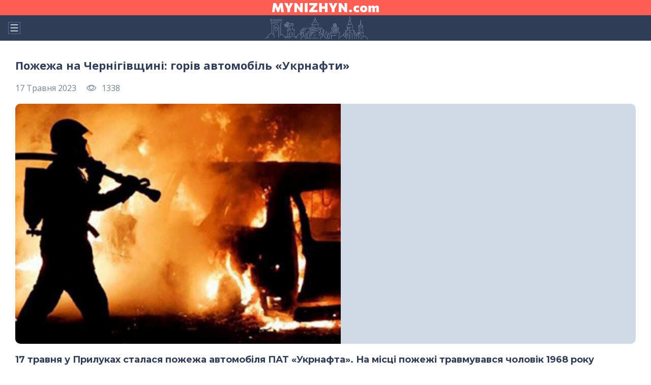

--- FILE ---
content_type: text/html; charset=UTF-8
request_url: https://mynizhyn.com/news/misto-i-region/28385-pozhezha-na-chernigivshini-goriv-avtomobil-ukrnafti/amp.html
body_size: 12802
content:
<!doctype html>
<html ⚡>
<head>
    
    <meta charset="utf-8">
    <meta name="viewport" content="width=device-width, initial-scale=1">
    <meta name="description" content="This is the AMP Boilerplate.">
    <link rel="stylesheet" href="https://fonts.googleapis.com/css2?family=Montserrat:wght@300;400;500;600;700&family=Open+Sans:ital,wght@0,400;0,700;1,400&display=swap">
    <link rel="preload" as="script" href="https://cdn.ampproject.org/v0.js">
    <link rel="shortcut icon" href="/img/favicons/favicon.ico" type="image/x-icon">
    <link rel="icon" sizes="16x16" href="/img/favicons/favicon-16x16.png" type="image/png">
    <link rel="icon" sizes="32x32" href="/img/favicons/favicon-32x32.png" type="image/png">
    <link rel="apple-touch-icon-precomposed" href="/img/favicons/apple-touch-icon-precomposed.png">
    <link rel="apple-touch-icon" href="/img/favicons/apple-touch-icon.png">
    <link rel="apple-touch-icon" sizes="57x57" href="/img/favicons/apple-touch-icon-57x57.png">
    <link rel="apple-touch-icon" sizes="60x60" href="/img/favicons/apple-touch-icon-60x60.png">
    <link rel="apple-touch-icon" sizes="72x72" href="/img/favicons/apple-touch-icon-72x72.png">
    <link rel="apple-touch-icon" sizes="76x76" href="/img/favicons/apple-touch-icon-76x76.png">
    <link rel="apple-touch-icon" sizes="114x114" href="/img/favicons/apple-touch-icon-114x114.png">
    <link rel="apple-touch-icon" sizes="120x120" href="/img/favicons/apple-touch-icon-120x120.png">
    <link rel="apple-touch-icon" sizes="144x144" href="/img/favicons/apple-touch-icon-144x144.png">
    <link rel="apple-touch-icon" sizes="152x152" href="/img/favicons/apple-touch-icon-152x152.png">
    <link rel="apple-touch-icon" sizes="167x167" href="/img/favicons/apple-touch-icon-167x167.png">
    <link rel="apple-touch-icon" sizes="180x180" href="/img/favicons/apple-touch-icon-180x180.png">
    <link rel="apple-touch-icon" sizes="1024x1024" href="/img/favicons/apple-touch-icon-1024x1024.png">

    <script async src="https://cdn.ampproject.org/v0.js"></script>
    <script async custom-element="amp-sidebar" src="https://cdn.ampproject.org/v0/amp-sidebar-0.1.js"></script>
    <script async custom-element="amp-youtube" src="https://cdn.ampproject.org/v0/amp-youtube-0.1.js"></script>
    <script async custom-element="amp-video" src="https://cdn.ampproject.org/v0/amp-video-0.1.js"></script>
    <script async custom-element="amp-twitter" src="https://cdn.ampproject.org/v0/amp-twitter-0.1.js"></script>
    <script async custom-element="amp-iframe" src="https://cdn.ampproject.org/v0/amp-iframe-0.1.js"></script>


    <!-- Import other AMP Extensions here -->
    <style amp-custom>
        a,abbr,acronym,address,applet,article,aside,audio,b,big,blockquote,body,canvas,caption,center,cite,code,dd,del,details,dfn,div,dl,dt,em,embed,fieldset,figcaption,figure,footer,form,h1,h2,h3,h4,h5,h6,header,hgroup,html,i,iframe,img,ins,kbd,label,legend,li,mark,menu,nav,object,ol,output,p,pre,q,ruby,s,samp,section,small,span,strike,strong,sub,summary,sup,table,tbody,td,tfoot,th,thead,time,tr,tt,u,ul,var,video{margin:0;padding:0;border:0;vertical-align:baseline}html{-ms-text-size-adjust:100%;-webkit-text-size-adjust:100%}a img,fieldset,img{border:none}input[type=email],input[type=tel],input[type=text],textarea{-webkit-appearance:none}button,input[type=submit]{cursor:pointer}button::-moz-focus-inner,input[type=submit]::-moz-focus-inner{padding:0;border:0}textarea{overflow:auto}button,input{margin:0;padding:0;border:0}a,a:focus,button,div,h1,h2,h3,h4,h5,h6,input,select,span,textarea{outline:0}ol,ul{list-style-type:none}table{border-spacing:0;border-collapse:collapse;width:100%}html{-webkit-box-sizing:border-box;box-sizing:border-box}*,:after,:before{-webkit-box-sizing:border-box;box-sizing:border-box;margin:0;padding:0}body{position:relative;font-family:"Open Sans",sans-serif;font-size:16px}.contant{width:100%;min-height:400px}.friks-row{display:-webkit-box;display:-ms-flexbox;display:flex;-webkit-box-orient:vertical;-webkit-box-direction:normal;-ms-flex-direction:column;flex-direction:column}.friks-row .frik{margin-bottom:3px}.sidebar{width:300px;height:100%;background-color:#1c2237;list-style:none}.sidebar__close{margin-right:30px;background-color:transparent;cursor:pointer;padding:0;position:absolute;top:30px;right:0;width:24px;height:24px}.sidebar .menu{display:-webkit-box;display:-ms-flexbox;display:flex;-webkit-box-orient:vertical;-webkit-box-direction:normal;-ms-flex-direction:column;flex-direction:column;-webkit-box-align:center;-ms-flex-align:center;align-items:center;padding:30px 0 30px 30px;list-style:none}.sidebar .menu__item{width:100%;-webkit-box-align:center;-ms-flex-align:center;align-items:center;margin-right:0;margin-bottom:20px}.sidebar .menu__link{font-family:Montserrat,sans-serif;font-style:normal;font-weight:700;font-size:18px;line-height:22px;color:#fff;text-decoration:none}.sidebar .menu__link:hover{color:#23cea5}.header{background-color:#2f3d57;background-image:url(/img/city_nizhyn.svg);background-repeat:no-repeat;background-position:right 18px bottom;background-size:100% 60%;width:100%;position:relative;height:80px}.header .nav{display:-webkit-box;display:-ms-flexbox;display:flex;-webkit-box-orient:vertical;-webkit-box-direction:normal;-ms-flex-direction:column;flex-direction:column}.header__logo{display:-webkit-box;display:-ms-flexbox;display:flex;-webkit-box-align:center;-ms-flex-align:center;align-items:center;-webkit-box-pack:center;-ms-flex-pack:center;justify-content:center;background-color:#fe5f55;padding:0;width:100%;height:30px;margin-right:0}.header__logo:hover{background-color:#23cea5}.header__logo img{width:160px;height:13px}.header .hamburger{margin-right:30px;background-color:transparent;cursor:pointer;padding:0;position:absolute;width:24px;height:24px;left:16px;top:50%;-webkit-transform:translateY(-50%);-ms-transform:translateY(-50%);transform:translateY(-50%)}.header .menu__wrap{width:100%;display:-webkit-box;display:-ms-flexbox;display:flex;padding:0;height:50px;position:relative}.header__buttons{position:absolute;bottom:0;top:50%;-webkit-transform:translateY(-50%);-ms-transform:translateY(-50%);transform:translateY(-50%);right:15px}.header__mail{background-color:transparent;border:none;outline:0;cursor:pointer;height:24px;width:24px;margin-right:15px}.header__search{background-color:transparent;border:none;outline:0;cursor:pointer;height:24px;width:24px;margin-right:0}.footer{width:100%;min-height:406px;background-color:#1c2237;padding-top:50px;padding-bottom:30px;padding-left:30px;padding-right:30px;overflow:hidden;-ms-flex-negative:0;flex-shrink:0;margin:0 auto}.footer__bottom{margin-bottom:0}.footer__header{display:-webkit-box;display:-ms-flexbox;display:flex;-webkit-box-orient:vertical;-webkit-box-direction:normal;-ms-flex-direction:column;flex-direction:column;-webkit-box-align:center;-ms-flex-align:center;align-items:center}.footer__logo{display:block;margin-bottom:30px;text-align:center;fill:#fe5f55}.footer .footer__social{width:100%;max-width:100%;display:-webkit-box;display:-ms-flexbox;display:flex;-webkit-box-pack:center;-ms-flex-pack:center;justify-content:center;margin-bottom:30px;list-style:none}.footer .footer__social-item{width:42px;height:42px;border-radius:21px;margin-right:10px;background:#2f3d57}.footer .footer__social-item:last-child{margin-right:0}.footer .footer__social-link{display:block;width:100%;height:100%;display:-webkit-box;display:-ms-flexbox;display:flex;-webkit-box-align:center;-ms-flex-align:center;align-items:center;-webkit-box-pack:center;-ms-flex-pack:center;justify-content:center;cursor:pointer}.footer .footer__social-link .icon__social{fill:#d0d9e4;width:20px;height:20px}.footer .footer__social-link:hover .icon__social{fill:#23cea5}.footer .footer__nav{display:-webkit-box;display:-ms-flexbox;display:flex;-webkit-box-orient:vertical;-webkit-box-direction:normal;-ms-flex-direction:column;flex-direction:column;-webkit-box-align:start;-ms-flex-align:start;align-items:flex-start;list-style:none;margin-bottom:20px}.footer .footer__nav-item{margin-bottom:17px}.footer .footer__nav-link{font-family:Montserrat,sans-serif;font-weight:700;font-size:16px;line-height:20px;color:#fff;cursor:pointer;text-decoration:none}.footer .footer__nav-link:hover{color:#23cea5}.footer .footer__bottom{margin-top:40px}.footer .footer__bottom .footer__copy{font-family:Montserrat,sans-serif;font-weight:500;font-size:16px;line-height:20px;color:#d0d9e4;margin-bottom:5px}.footer .footer__bottom .footer__private{font-family:"Open Sans",sans-serif;font-weight:400;font-size:12px;line-height:16px;color:#d0d9e4;margin-bottom:20px}.footer .footer__dev-info{display:-webkit-box;display:-ms-flexbox;display:flex;-webkit-box-align:start;-ms-flex-align:start;align-items:flex-start;-webkit-box-orient:horizontal;-webkit-box-direction:normal;-ms-flex-direction:row;flex-direction:row;-webkit-box-pack:start;-ms-flex-pack:start;justify-content:flex-start;font-family:Montserrat,sans-serif;font-weight:500;font-size:16px;line-height:20px;color:#d0d9e4}.footer .footer__dev-info .footer__dev-link{display:-webkit-box;display:-ms-flexbox;display:flex;font-weight:500;font-family:Montserrat,sans-serif;font-size:16px;line-height:20px;color:#d0d9e4;text-decoration:underline}.footer .footer__dev-info .footer__dev-link:hover{text-decoration:underline}#news-single{margin-bottom:35px;padding:0 30px;padding-top:20px}#news-single .content{margin-top:15px}#news-single .article__title{margin-bottom:20px}#news-single .article__title h1{font-size:22px;line-height:27px;color:#2f3d57;margin:0;margin-bottom:20px}#news-single .article__content .pink{color:#758291}#news-single .article__content h1,#news-single .article__content h2,#news-single .article__content h3,#news-single .article__content h4,#news-single .article__content h5,#news-single .article__content h6{font-family:Montserrat,sans-serif;font-weight:700;color:#2f3d57}#news-single .article__content h1{font-size:22px;line-height:27px;color:#2f3d57;margin:0;margin-bottom:20px}#news-single .article__content h2{font-size:22px;line-height:27px;margin-bottom:20px}#news-single .article__content h3{font-size:28px;line-height:34px;margin-bottom:20px}#news-single .article__content h4{font-size:24px;line-height:29px;margin-bottom:20px}#news-single .article__content h5{font-size:22px;line-height:27px;margin-bottom:20px}#news-single .article__content h6{font-size:18px;line-height:22px;margin-bottom:20px}#news-single .article__content p{font-family:"Open Sans",sans-serif;font-weight:400;font-size:18px;line-height:25px;color:#2f3d57;margin-bottom:20px}#news-single .article__content p a{color:#15be9c;font-size:inherit;line-height:inherit;-webkit-text-decoration-line:underline;text-decoration-line:underline;font-size:18px;line-height:25px}#news-single .article__content p a:hover{-webkit-text-decoration-line:none;text-decoration-line:none}#news-single .article__content a{font-family:"Open Sans",sans-serif;font-style:normal;font-weight:400;color:#15be9c;font-size:18px;line-height:25px;text-decoration:underline}#news-single .article__content a:hover{-webkit-text-decoration-line:none;text-decoration-line:none}#news-single .article__content ol{display:block;padding-left:20px;margin-top:10px;margin-bottom:20px}#news-single .article__content ol>li{font-family:"Open Sans",sans-serif;font-weight:400;font-size:18px;line-height:25px;color:#2f3d57;position:relative;left:20px;padding-right:20px;margin-top:7px;margin-bottom:7px}#news-single .article__content ul{display:block;padding-left:20px;list-style-type:disc;margin-top:10px;margin-bottom:20px}#news-single .article__content ul>li{font-family:"Open Sans",sans-serif;font-weight:400;font-size:18px;line-height:25px;color:#2f3d57;position:relative;left:20px;padding-right:20px;margin-top:7px;margin-bottom:7px}#news-single .article__content ul>li::marker{color:#fe5f55}#news-single .article__content .media__also-link{display:-webkit-box;display:-ms-flexbox;display:flex;-ms-flex-wrap:wrap;flex-wrap:wrap;width:100%;height:auto;background:#eff1f3;border-radius:10px;padding:15px 20px;margin-bottom:30px}#news-single .article__content .media__also-link-prefix{font-family:"Open Sans",sans-serif;font-weight:700;font-size:18px;line-height:25px;color:#2f3d57;margin-right:4px}#news-single .article__content .media__also-link-title{font-family:"Open Sans",sans-serif;font-weight:700;font-size:18px;line-height:25px;color:#fe5f55;text-decoration:underline}#news-single .article__content blockquote.article__quote{display:block;background-color:#eff1f3;background-image:url(/img/icons/icon-union.svg);background-position:right 30px bottom 30px;background-repeat:no-repeat;border-radius:10px;padding:30px;margin-bottom:30px}#news-single .article__content blockquote.article__quote p{font-family:"Open Sans",sans-serif;font-weight:400;font-size:18px;line-height:25px;margin-top:0;margin-bottom:20px}#news-single .article__content blockquote.article__quote span{display:block;font-family:"Open Sans",sans-serif;font-weight:400;font-size:16px;line-height:22px;color:#657395}#news-single .article__content blockquote.article__quote a{display:block;font-family:"Open Sans",sans-serif;font-weight:400;font-size:16px;line-height:22px;color:#657395;-webkit-text-decoration-line:underline;text-decoration-line:underline}#news-single .article__content blockquote.article__quote a:hover{-webkit-text-decoration-line:none;text-decoration-line:none}#news-single .article__content .media__video{width:100%;height:auto;margin-bottom:30px;overflow:hidden;position:relative;padding-bottom:56.25%;padding-top:30px;height:0}#news-single .article__content .media__video iframe{position:absolute;width:100%;height:100%;left:0;top:0;margin:10px 0}#news-single .article__content .media__photo_big{margin-top:10px;margin-bottom:30px}#news-single .article__content .media__photo_big .media__photo-img{width:100%;height:auto;text-align:center;margin:0 auto;margin-bottom:10px}#news-single .article__content .media__photo_big .media__photo-text{text-align:center}#news-single .article__content .media__photo_medium{margin-top:10px;margin-bottom:30px;float:unset}#news-single .article__content .media__photo_medium .media__photo-img{width:100%;height:auto;margin:0;margin-bottom:10px}#news-single .article__content .media__photo_medium .media__photo-text{text-align:center}#news-single .article__content .media__photo_small{margin-top:10px;margin-bottom:30px}#news-single .article__content .media__photo_small .media__photo-img{width:100%;height:auto;margin-bottom:10px}#news-single .article__content .media__photo_small .media__photo-text{text-align:center}#news-single .article__content .media__photo-container{margin:0 auto}#news-single .article__content .media__photo-img{background-color:#d0d9e4;border-radius:10px;overflow:hidden}#news-single .article__content .media__photo-text{font-family:"Open Sans",sans-serif;font-style:italic;font-weight:400;font-size:16px;line-height:22px;text-align:center;color:#758291}#news-single .article__info{display:-webkit-box;display:-ms-flexbox;display:flex;-webkit-box-orient:vertical;-webkit-box-direction:normal;-ms-flex-direction:column;flex-direction:column;-webkit-box-align:start;-ms-flex-align:start;align-items:flex-start;margin-bottom:20px}#news-single .article__info-wrap{display:-webkit-box;display:-ms-flexbox;display:flex}#news-single .article__icon-top{display:-webkit-box;display:-ms-flexbox;display:flex;-webkit-box-align:center;-ms-flex-align:center;align-items:center;-webkit-box-pack:center;-ms-flex-pack:center;justify-content:center;padding:3px 15px;font-family:Montserrat,sans-serif;font-weight:700;font-size:16px;line-height:20px;margin-bottom:8px;color:#fff;text-transform:uppercase;background-color:#23cea5;border-radius:6px;margin-right:20px}#news-single .article__published{font-family:"Open Sans",sans-serif;font-weight:400;font-size:16px;line-height:22px;color:#758291;margin-right:20px}#news-single .article__views{display:-webkit-box;display:-ms-flexbox;display:flex;-webkit-box-align:center;-ms-flex-align:center;align-items:center}#news-single .article__views .icon__views{width:20px;height:20px;margin-right:10px;fill:#758291}#news-single .article__views .view__number{font-family:"Open Sans",sans-serif;font-weight:400;font-size:16px;line-height:22px;color:#758291}#news-single .article__subtitle{width:100%;margin-bottom:20px}#news-single .article__subtitle p{text-align:left;font-family:Montserrat,sans-serif;font-weight:700;font-size:18px;line-height:22px;color:#2f3d57;text-align:left;margin-bottom:0}#news-single .article__subtitle a{font-family:Montserrat,sans-serif;font-weight:700;font-size:16px;line-height:20px;color:#fe5f55;text-decoration:underline}#news-single .article__subtitle a:hover{text-decoration:none}#news-single .article__content-head{display:-webkit-box;display:-ms-flexbox;display:flex}#news-single .article__content-img{width:100%;height:auto;margin-bottom:20px}#news-single .article__content-img_wrap{overflow:hidden;background-color:#d0d9e4;border-radius:10px;margin-bottom:10px}#news-single .article__content-img-info{font-family:"Open Sans",sans-serif;font-style:italic;font-weight:400;font-size:16px;line-height:22px;color:#758291;text-align:center}#news-single .article__footer{margin-top:15px}#news-single .article__footer .article__source{margin-bottom:20px;display:-webkit-box;display:-ms-flexbox;display:flex;-webkit-box-orient:vertical;-webkit-box-direction:normal;-ms-flex-direction:column;flex-direction:column}#news-single .article__footer .article__source span{font-family:"Open Sans",sans-serif;font-weight:700;font-size:14px;line-height:19px;color:#758291;margin-bottom:5px}#news-single .article__footer .article__source a{font-family:"Open Sans",sans-serif;font-weight:400;font-size:14px;line-height:19px;color:#758291}#news-single .article__footer .article__tags{margin-bottom:20px}#news-single .article__footer .article__tags span{display:inline-block;vertical-align:top;font-family:"Open Sans",sans-serif;font-weight:700;font-size:14px;line-height:19px;color:#758291;width:30px}#news-single .article__footer .article__tags .tag__wrap{display:inline-block;vertical-align:top;width:100%;font-family:"Open Sans",sans-serif;font-weight:400;font-size:14px;line-height:19px;color:#758291}#news-single .article__footer .article__tags .tag{font-family:"Open Sans",sans-serif;font-weight:400;font-size:14px;line-height:19px;text-decoration:underline;color:#758291}#news-single .article__footer .article__tags .tag:hover{text-decoration:none}#news-single .article__footer .article__social{margin-bottom:30px}#news-single .article__footer .article__social .soc__media{display:-webkit-box;display:-ms-flexbox;display:flex;-ms-flex-wrap:wrap;flex-wrap:wrap;-webkit-box-align:center;-ms-flex-align:center;align-items:center}#news-single .article__footer .article__social .soc__media .soc__media-wrap{display:-webkit-box;display:-ms-flexbox;display:flex}#news-single .article__footer .article__social .soc__media-mark{font-family:"Open Sans",sans-serif;font-weight:700;font-size:16px;line-height:22px;color:#2f3d57;margin-right:10px;margin-bottom:10px}#news-single .article__footer .soc__item{background-color:transparent;margin-right:10px}#news-single .article__footer .soc__item:last-child{margin-right:0}#news-single .article__footer .soc__link{display:-webkit-box;display:-ms-flexbox;display:flex;-webkit-box-align:center;-ms-flex-align:center;align-items:center;-webkit-box-pack:center;-ms-flex-pack:center;justify-content:center;width:46px;height:46px;border-radius:23px;background-color:#eff1f3}#news-single .article__footer .soc__link .icon__facebook{width:24px;height:24px;fill:#657395}#news-single .article__footer .soc__link .icon__tele{width:24px;height:24px;fill:#657395}#news-single .article__footer .soc__link .icon__tw{width:24px;height:24px;fill:#657395}#news-single .article__footer .soc__link:hover{background-color:#23cea5}#news-single .article__footer .soc__link:hover .icon__facebook,#news-single .article__footer .soc__link:hover .icon__tele,#news-single .article__footer .soc__link:hover .icon__tw{fill:#fff}#news-single .article__footer .article__feedback-error{font-family:"Open Sans",sans-serif;font-weight:400;font-size:14px;line-height:19px;color:#758291;margin-top:30px;margin-bottom:30px}.subsrciption-news__title {font-family: 'Roboto', sans-serif; font-size: 18px;font-weight: 700;line-height: 21px;color: #FE5F55;margin-bottom: 10px;}  .subsrciption-news__list {display: flex;margin-bottom: 20px;}  #news-single .article__content .subsrciption-news__list a {background: #EFF1F3;font-family: 'Open Sans', sans-serif;font-size: 16px;font-weight: 700;line-height: 22px;text-align: center;padding: 10px 30px;border-radius: 21px;margin-bottom: 10px;color: #2F3D57;width: 100%;border: 1px solid transparent;transition: .3s;text-decoration: none;font-style: normal;word-wrap: break-word;}  .subsrciption-news__list a:nth-child(n+2) {margin-left: 10px;}  #news-single .article__content .subsrciption-news__list a:hover {background: #C8E9F9;}  #news-single .article__content .subsrciption-news__list a:hover:nth-child(2) {background: #C8C8F9;}  #news-single .article__content .subsrciption-news__list a:hover:nth-child(3) {background: #C8D5F9;}  #news-single .article__content .subsrciption-news__list a:hover:nth-child(4) {background: #F8CBCB;}
    </style>
    <style amp-boilerplate>body{-webkit-animation:-amp-start 8s steps(1,end) 0s 1 normal both;-moz-animation:-amp-start 8s steps(1,end) 0s 1 normal both;-ms-animation:-amp-start 8s steps(1,end) 0s 1 normal both;animation:-amp-start 8s steps(1,end) 0s 1 normal both}@-webkit-keyframes -amp-start{from{visibility:hidden}to{visibility:visible}}@-moz-keyframes -amp-start{from{visibility:hidden}to{visibility:visible}}@-ms-keyframes -amp-start{from{visibility:hidden}to{visibility:visible}}@-o-keyframes -amp-start{from{visibility:hidden}to{visibility:visible}}@keyframes  -amp-start{from{visibility:hidden}to{visibility:visible}}</style><noscript><style amp-boilerplate>body{-webkit-animation:none;-moz-animation:none;-ms-animation:none;animation:none}</style></noscript>

    <!-- CSRF Token -->
    <meta name="csrf-token" content="zEj3QwZeqbeakeEHbQzbPYOoxa9dZciaImS4Pdoh">

    <title>Пожежа на Чернігівщині: горів автомобіль «Укрнафти»</title>
    <meta name="description" content="Пожежа, на Чернігівщині, горів, автомобіль, «Укрнафти»">
        <meta property="og:type" content="article">
<meta property="og:url" content="https://mynizhyn.com/news/misto-i-region/28385-pozhezha-na-chernigivshini-goriv-avtomobil-ukrnafti.html"/>
<meta property="og:site_name" content="Головний сайт Ніжина, де ви знайдете всю інформацію про новини, події та історію міста"/>
<meta property="og:title" content="Пожежа на Чернігівщині: горів автомобіль «Укрнафти»"/>
<meta property="og:description" content="17 травня у Прилуках сталася пожежа автомобіля ПАТ «Укрнафта». На місці пожежі травмувався чоловік 1968 року народження. Він у лікарні."/>
    <meta property="og:image" content="https://mynizhyn.com/image/news_small/2023/05/17_034505_news2_84.png"/>
    <meta property="og:image:type" content="image/png">
    <meta property="og:image:width" content="708"/>
    <meta property="og:image:height" content="522"/>

<link rel="canonical" href="https://mynizhyn.com/news/misto-i-region/28385-pozhezha-na-chernigivshini-goriv-avtomobil-ukrnafti.html">

    <script async custom-element="amp-ad" src="https://cdn.ampproject.org/v0/amp-ad-0.1.js"></script>

    <!-- Тег Analytics для AMP -->
    <script async custom-element="amp-analytics" src="https://cdn.ampproject.org/v0/amp-analytics-0.1.js"></script>

</head>
<body>

<!-- Менеджер тегів Google -->
<amp-analytics config="https://www.googletagmanager.com/amp.json?id=GTM-5XDNSKT" data-credentials="include"></amp-analytics>

<!-- begin sidebar -->
<amp-sidebar id="sidebar-left" class="sidebar" layout="nodisplay" side="left">
    <button class="sidebar__close"  aria-label="close sidebar" on="tap:sidebar-left.toggle">
        <svg width="24" height="24" viewBox="0 0 24 24" fill="#D0D9E4" xmlns="http://www.w3.org/2000/svg">
            <path fill-rule="evenodd" clip-rule="evenodd" d="M3.95958 20.0405C3.56906 19.6499 3.56906 19.0168 3.95958 18.6262L18.6262 3.95957C19.0168 3.56905 19.6499 3.56905 20.0405 3.95957C20.431 4.35009 20.431 4.98326 20.0405 5.37378L5.37379 20.0405C4.98327 20.431 4.3501 20.431 3.95958 20.0405Z" fill="#A0AABA"/>
            <path fill-rule="evenodd" clip-rule="evenodd" d="M3.95958 3.95957C4.3501 3.56905 4.98327 3.56905 5.37379 3.95957L20.0405 18.6262C20.431 19.0168 20.431 19.6499 20.0405 20.0405C19.6499 20.431 19.0168 20.431 18.6262 20.0405L3.95958 5.37378C3.56906 4.98326 3.56906 4.35009 3.95958 3.95957Z" fill="#A0AABA"/>
        </svg>
    </button>
    <ul class="menu">
                    <li class="menu__item"><a href="/news/misto-i-region.html" class="menu__link">Новини Ніжина</a></li>
                    <li class="menu__item"><a href="/news/ukraina-i-svit.html" class="menu__link">Україна і світ</a></li>
                    <li class="menu__item"><a href="/news/lifestyle.html" class="menu__link">Lifestyle</a></li>
                    <li class="menu__item"><a href="/news/poglad.html" class="menu__link">Погляди</a></li>
                    <li class="menu__item"><a href="/afisha.html" class="menu__link">Афіша</a></li>
                    <li class="menu__item"><a href="/board.html" class="menu__link">Оголошення</a></li>
                    <li class="menu__item"><a href="/catalog_companies.html" class="menu__link">Каталог компаній</a></li>
                    <li class="menu__item"><a href="/news/oglad.html" class="menu__link">Огляди</a></li>
                    <li class="menu__item"><a href="/news/info.html" class="menu__link">Новини компаній</a></li>
                    <li class="menu__item"><a href="/posts" class="menu__link">Статті</a></li>
            </ul>
</amp-sidebar>
<!-- end sidebar -->


<!-- begin header -->
<header class="header">
    <nav class="nav">
        <a href="/" class="header__logo">
            <svg width="210" height="19" viewBox="0 0 210 19" fill="none" xmlns="http://www.w3.org/2000/svg">
                <path fill-rule="evenodd" clip-rule="evenodd" d="M205.111 17.64V10.8126C205.138 10.3626 205.048 9.91329 204.85 9.5076C204.751 9.357 204.612 9.2364 204.449 9.15895C204.285 9.0815 204.104 9.05017 203.923 9.0684C203.687 9.06662 203.452 9.11703 203.237 9.216C203.019 9.31947 202.818 9.45746 202.644 9.6246C202.479 9.78456 202.331 9.95998 202.2 10.1484V17.64H197.334V10.8126C197.363 10.3617 197.27 9.91133 197.066 9.5076C196.966 9.357 196.826 9.23651 196.661 9.15912C196.497 9.08173 196.315 9.05037 196.134 9.0684C195.899 9.06655 195.666 9.11957 195.455 9.2232C195.242 9.32993 195.046 9.46764 194.874 9.6318C194.695 9.80203 194.536 9.99092 194.398 10.1952V17.64H189.53V5.2578L193.585 5.04L193.793 7.1064H194.186C194.488 6.68766 194.841 6.30741 195.236 5.9742C195.639 5.63598 196.095 5.36652 196.586 5.1768C197.132 4.97156 197.712 4.87079 198.295 4.8798C199.11 4.83138 199.915 5.07963 200.56 5.5782C201.022 5.99348 201.36 6.52627 201.539 7.119H201.818C202.137 6.69372 202.507 6.30921 202.921 5.9742C203.345 5.63484 203.821 5.36559 204.331 5.1768C204.897 4.97208 205.495 4.87145 206.098 4.8798C206.628 4.84439 207.16 4.92247 207.657 5.10878C208.155 5.29508 208.606 5.58528 208.981 5.9598C209.719 6.88808 210.077 8.05829 209.986 9.2376V17.64H205.107H205.111ZM184.083 17.1396C182.887 17.7472 181.556 18.0432 180.214 18C179.111 18.0228 178.013 17.8397 176.978 17.46C176.135 17.1488 175.371 16.6572 174.74 16.02C174.161 15.4194 173.719 14.7026 173.442 13.9176C173.162 13.1205 173.02 12.2816 173.024 11.4372C173.005 10.2776 173.274 9.13129 173.808 8.1C174.341 7.105 175.16 6.2904 176.161 5.76C177.381 5.14319 178.74 4.84525 180.108 4.8942C181.186 4.87116 182.261 5.04064 183.279 5.3946C184.117 5.69233 184.879 6.16982 185.511 6.7932C186.098 7.38421 186.547 8.09565 186.827 8.8776C187.12 9.69988 187.266 10.5667 187.258 11.439C187.279 12.6101 187.003 13.7676 186.456 14.805C185.913 15.7986 185.088 16.6111 184.083 17.1414V17.1396ZM182.028 9.8838C181.876 9.50142 181.615 9.17085 181.279 8.9316C180.934 8.71329 180.532 8.60141 180.123 8.61006C179.714 8.6187 179.317 8.7475 178.982 8.9802C178.645 9.24152 178.387 9.59039 178.238 9.9882C178.062 10.4479 177.976 10.9366 177.984 11.4282C177.98 11.9078 178.066 12.384 178.238 12.8322C178.391 13.2421 178.65 13.6046 178.989 13.8834C179.333 14.1558 179.762 14.2981 180.202 14.2848C180.63 14.2995 181.048 14.1566 181.377 13.8834C181.699 13.6011 181.94 13.2382 182.073 12.8322C182.229 12.3803 182.306 11.9056 182.302 11.4282C182.317 10.9003 182.224 10.3749 182.028 9.8838ZM169.447 9.099C169.098 8.98383 168.74 8.89714 168.377 8.8398C168.109 8.79809 167.839 8.77524 167.568 8.7714C167.223 8.75535 166.878 8.80842 166.554 8.92747C166.23 9.04651 165.933 9.22911 165.681 9.4644C165.44 9.71216 165.253 10.0064 165.131 10.329C165.009 10.6517 164.955 10.9957 164.972 11.34C164.96 11.8634 165.095 12.3796 165.363 12.8304C165.635 13.2652 166.03 13.6112 166.498 13.8258C167.058 14.0788 167.669 14.2019 168.285 14.1858C168.588 14.1862 168.891 14.1591 169.19 14.1048C169.487 14.0511 169.779 13.9691 170.061 13.86C170.351 13.7472 170.63 13.6086 170.895 13.446L171.092 17.37C170.753 17.4932 170.405 17.5924 170.051 17.667C169.623 17.7557 169.19 17.8194 168.754 17.8578C168.271 17.9034 167.728 17.9262 167.124 17.9262C165.786 17.967 164.458 17.6828 163.256 17.0982C162.245 16.5894 161.405 15.7979 160.841 14.8212C160.274 13.7995 159.988 12.6471 160.012 11.4804C159.99 10.3105 160.248 9.15211 160.763 8.1C161.263 7.10906 162.055 6.29294 163.033 5.76C164.214 5.1519 165.533 4.85797 166.862 4.9068C167.385 4.9068 167.909 4.94168 168.428 5.0112C168.927 5.07687 169.422 5.1761 169.908 5.3082C170.334 5.42141 170.747 5.577 171.141 5.7726L170.805 9.6984C170.371 9.4579 169.917 9.25727 169.447 9.099ZM154.208 18C153.686 18.0148 153.169 17.8957 152.707 17.6544C152.305 17.4381 151.971 17.1146 151.742 16.7202C151.514 16.3185 151.398 15.8637 151.406 15.4026C151.396 15.0626 151.458 14.7244 151.589 14.41C151.719 14.0955 151.915 13.8118 152.162 13.5774C152.444 13.3277 152.772 13.1355 153.128 13.012C153.484 12.8884 153.861 12.8359 154.237 12.8574C154.757 12.843 155.272 12.9555 155.738 13.185C156.14 13.3888 156.477 13.7006 156.71 14.085C156.992 14.5862 157.104 15.1646 157.029 15.734C156.954 16.3035 156.696 16.8337 156.293 17.2458C156.015 17.5055 155.687 17.7063 155.329 17.836C154.97 17.9657 154.589 18.0215 154.208 18ZM141.132 15.0066C140.484 14.0994 139.782 13.11 139.025 12.0384L136.505 8.523H136.143V17.64H131.118V0H135.763C136.502 1.0476 137.19 2.019 137.829 2.9142C138.467 3.8094 139.107 4.7148 139.748 5.6304L142.213 9.1062H142.591V0H147.604V17.64H143.017C142.407 16.7916 141.779 15.9138 141.132 15.0066ZM126.375 4.6386L122.827 11.5344V17.64H117.438V11.565L113.837 4.653C113.436 3.8778 113.051 3.1356 112.682 2.4264C112.313 1.7172 111.889 0.9084 111.41 0H117.516C117.751 0.6192 117.949 1.1532 118.109 1.602C118.27 2.0508 118.424 2.4768 118.573 2.88C118.72 3.2796 118.885 3.7188 119.069 4.1976L119.93 6.5376H120.349L121.21 4.2606C121.411 3.7578 121.592 3.2982 121.753 2.8818C121.915 2.4654 122.08 2.0322 122.249 1.5822C122.417 1.1274 122.618 0.6 122.852 0H128.75C128.359 0.7752 127.961 1.5552 127.555 2.34L126.375 4.6386ZM103.667 14.9256V10.8864H97.8741V17.64H92.485V0H97.8741V6.66H103.667V0H109.056V17.64H103.667V14.9256ZM72.8761 15.0192C73.2852 14.5332 73.742 13.9824 74.2465 13.3668C74.7509 12.7512 75.2596 12.1284 75.7725 11.4984C76.2854 10.8672 76.7597 10.2876 77.1954 9.7596L81.7881 4.194H73.1893V0H89.0418V3.3768L87.1229 5.6592L85.2584 7.8804L80.5752 13.4478H89.1993V17.64H72.8761V15.0192ZM64.1651 14.9256V0H69.6574V17.64H64.1651V14.9256ZM53.6655 15.0066C53.0174 14.0994 52.315 13.11 51.5583 12.0384L49.0439 8.523H48.6818V17.64H43.6565V0H48.3017C49.0403 1.0476 49.7276 2.019 50.3636 2.9142C50.9996 3.8094 51.6392 4.7148 52.2825 5.6304L54.748 9.1062H55.1264V0H60.1499V17.64H55.5554C54.946 16.7916 54.3178 15.9138 53.6709 15.0066H53.6655ZM38.9136 4.6386L35.3673 11.5362V17.64H29.9763V11.565L26.3757 4.653C25.9738 3.8766 25.5888 3.1338 25.2207 2.4246C24.8526 1.7154 24.4284 0.9072 23.9481 0H30.0541C30.2895 0.6192 30.4874 1.1532 30.6479 1.602C30.8084 2.0508 30.9629 2.4768 31.1113 2.88C31.2586 3.2796 31.4239 3.7188 31.6073 4.1976L32.4708 6.5322H32.889L33.738 4.2552C33.9384 3.7524 34.1194 3.2928 34.2811 2.8764C34.4428 2.46 34.6082 2.0268 34.7771 1.5768C34.9509 1.1256 35.1555 0.6 35.3908 0H41.2887C40.8977 0.7752 40.4994 1.5552 40.0939 2.34L38.9136 4.6386ZM17.594 14.6412C17.4733 13.6968 17.3581 12.8082 17.2483 11.9754L16.7794 8.4132H16.4264L15.2262 12.24C14.9305 13.188 14.6366 14.1198 14.3446 15.0354C14.0525 15.951 13.7768 16.8192 13.5173 17.64H9.98184C9.76823 17.0964 9.55039 16.5216 9.32833 15.9156C9.10627 15.3096 8.87817 14.6952 8.64405 14.0724C8.41354 13.4508 8.18062 12.84 7.94528 12.24L6.50974 8.4132H6.15854L5.70055 11.9394C5.59676 12.7794 5.48392 13.6794 5.36202 14.6394C5.24013 15.5994 5.10979 16.5996 4.97101 17.64H0C0.120685 16.7412 0.24137 15.8316 0.362054 14.9112C0.482739 13.9908 0.611268 12.9948 0.747642 11.9232L1.54416 5.9598C1.68295 4.8954 1.81329 3.8832 1.93518 2.9232C2.05707 1.9632 2.1862 0.9888 2.32258 0H7.75339C8.10097 0.8748 8.42923 1.7016 8.73818 2.4804L9.66142 4.8006L11.4807 9.378H11.8211L13.53 4.8132C13.8256 4.038 14.1147 3.2712 14.3971 2.5128C14.6795 1.7544 14.9909 0.9168 15.3312 0H20.6805C20.8193 0.9816 20.9545 1.9506 21.086 2.907L21.5042 5.967L22.3333 11.9502C22.4721 13.023 22.6049 14.0106 22.7316 14.913C22.8583 15.8154 22.9796 16.7244 23.0954 17.64H17.9796C17.8493 16.5852 17.7207 15.5856 17.594 14.6412Z" fill="white"/>
            </svg>
        </a>
        <div class="menu__wrap">
            <button class="hamburger" on="tap:sidebar-left.toggle">
                <svg width="24" height="24" viewBox="0 0 24 24" fill="none" xmlns="http://www.w3.org/2000/svg">
                    <rect x="0.5" y="0.5" width="23" height="23" stroke="#586BA4"/>
                    <path fill-rule="evenodd" clip-rule="evenodd" d="M4.33301 5.66667C4.33301 5.11438 4.78072 4.66667 5.33301 4.66667H18.6663C19.2186 4.66667 19.6663 5.11438 19.6663 5.66667C19.6663 6.21895 19.2186 6.66667 18.6663 6.66667H5.33301C4.78072 6.66667 4.33301 6.21895 4.33301 5.66667Z" fill="#D0D9E4"/>
                    <path fill-rule="evenodd" clip-rule="evenodd" d="M4.33301 11.6667C4.33301 11.1144 4.78072 10.6667 5.33301 10.6667H18.6663C19.2186 10.6667 19.6663 11.1144 19.6663 11.6667C19.6663 12.219 19.2186 12.6667 18.6663 12.6667H5.33301C4.78072 12.6667 4.33301 12.219 4.33301 11.6667Z" fill="#D0D9E4"/>
                    <path fill-rule="evenodd" clip-rule="evenodd" d="M4.33301 17.6667C4.33301 17.1144 4.78072 16.6667 5.33301 16.6667H18.6663C19.2186 16.6667 19.6663 17.1144 19.6663 17.6667C19.6663 18.219 19.2186 18.6667 18.6663 18.6667H5.33301C4.78072 18.6667 4.33301 18.219 4.33301 17.6667Z" fill="#D0D9E4"/>
                </svg>
            </button>
        </div>
    </nav>
</header>
<!-- end header -->


    <!-- begin news-single -->
    <main id="news-single">
        <div class="friks-row">
            <div class="row">
                                <div class="col-xl-4 col-lg-4 col-md-4 col-sm-4 col-12">
                    
                </div>
                <div class="col-xl-4 col-lg-4 col-md-4 col-sm-4 col-12">
                    
                </div>
                <div class="col-xl-4 col-lg-4 col-md-4 col-sm-4 col-12">
                    
                </div>
            </div>
        </div>
        <div class="content">
            <div class="article">
                <div class="article__title">
                    <h1>Пожежа на Чернігівщині: горів автомобіль «Укрнафти»</h1>
                </div>
                <div class="article__content">
                    <div class="article__info">

                        <div class="article__info-wrap">
                            <div class="article__published">17 Травня 2023</div>
                            <div class="article__views">
                                <svg class="icon__views" width="21" height="20" viewBox="0 0 21 20" fill="none" xmlns="http://www.w3.org/2000/svg">
                                    <path d="M20.0356 9.87117C20.0293 9.84489 20.0331 9.81672 20.0231 9.79106C20.0193 9.78042 20.0099 9.77479 20.0062 9.76477C19.9999 9.74975 20.0012 9.73285 19.993 9.71846C18.1779 6.24409 14.2266 3.75488 10.0581 3.75488C5.889 3.75488 1.93832 6.24033 0.121963 9.71407C0.113826 9.72847 0.115078 9.74537 0.108819 9.76039C0.104438 9.7704 0.095675 9.77604 0.0919196 9.78668C0.0819052 9.81234 0.0856606 9.8405 0.0794016 9.86679C0.0681354 9.91374 0.0574951 9.9588 0.0574951 10.007C0.0574951 10.0552 0.0687613 10.0996 0.0794016 10.1472C0.0856606 10.1735 0.0819052 10.2016 0.0919196 10.2273C0.095675 10.238 0.105063 10.2436 0.108819 10.2536C0.115078 10.2686 0.113826 10.2855 0.121963 10.2999C1.9377 13.7743 5.889 16.2635 10.0581 16.2635C14.2266 16.2635 18.1779 13.778 19.993 10.3043C20.0018 10.2899 20.0005 10.273 20.0062 10.258C20.0099 10.248 20.0193 10.2423 20.0231 10.2317C20.0331 10.206 20.0293 10.1779 20.0356 10.1516C20.0462 10.104 20.0575 10.0589 20.0575 10.0114C20.0575 9.96381 20.0462 9.91812 20.0356 9.87117ZM10.0575 15.0111C6.54307 15.0111 3.1025 13.0138 1.38816 10.007C3.11189 6.99642 6.54745 5.00606 10.0575 5.00606C13.5707 5.00606 17.0119 7.00393 18.7262 10.0101C17.0025 13.0213 13.5675 15.0111 10.0575 15.0111Z" fill="#758291"/>
                                    <path fill-rule="evenodd" clip-rule="evenodd" d="M9.99997 12.5C12.071 12.5 13.75 10.8211 13.75 8.75C13.75 6.67893 12.071 5 9.99997 5C7.9289 5 6.24997 6.67893 6.24997 8.75C6.24997 10.8211 7.9289 12.5 9.99997 12.5ZM9.99997 13.75C12.7614 13.75 15 11.5114 15 8.75C15 5.98858 12.7614 3.75 9.99997 3.75C7.23855 3.75 4.99997 5.98858 4.99997 8.75C4.99997 11.5114 7.23855 13.75 9.99997 13.75Z" fill="#758291"/>
                                    <path fill-rule="evenodd" clip-rule="evenodd" d="M9.99997 6.5625C8.79185 6.5625 7.81247 7.54188 7.81247 8.75C7.81247 8.92259 7.67256 9.0625 7.49997 9.0625C7.32738 9.0625 7.18747 8.92259 7.18747 8.75C7.18747 7.1967 8.44667 5.9375 9.99997 5.9375C10.1726 5.9375 10.3125 6.07741 10.3125 6.25C10.3125 6.42259 10.1726 6.5625 9.99997 6.5625Z" fill="#758291"/>
                                </svg>
                                <div class="view__number">1338</div>
                            </div>
                        </div>

                    </div>
                    <div class="article__content-body">
                                                                                    <figure class="article__content-img">
                                <div class="article__content-img_wrap">
                                    <amp-img alt="17 травня у Прилуках сталася пожежа автомобіля ПАТ «Укрнафта». На місці пожежі травмувався чоловік 1968 року народження. Він у лікарні."
                                             src="/image/news_small/2023/05/17_034505_news2_84.png"
                                             width="708"
                                             height="522"
                                             sizes="(min-width: 992px) 50vw, 100vw 100vh"
                                             layout="responsive">
                                    </amp-img>
                                </div>
                            </figure>
                                                <div class="article__subtitle">
                            <p>17 травня у Прилуках сталася пожежа автомобіля ПАТ «Укрнафта». На місці пожежі травмувався чоловік 1968 року народження. Він у лікарні.</p>
                        </div>

                        <div class="clearfix"></div>

                        <p>17 травня у Прилуках сталася пожежа автомобіля ПАТ «Укрнафта». На місці пожежі травмувався чоловік 1968 року народження. Він у лікарні.</p><p>Про це повідомляє Департамент з питань цивільного захисту та оборонної роботи ОВА.</p><blockquote class="article__quote"><p>&laquo;В м. Прилуки по вул. Пирятинській, 137 о 05 год. 48 хв. сталася пожежа автомобіля &laquo;ПАЗ 3205&raquo; ПАТ &laquo;Укрнафта&raquo;, &ndash; йдеться у повідомленні.</p></blockquote><p>Вогнем пошкоджено внутрішнє облицювання салону.</p><p>На місці пожежі травмовано чоловіка 1968 року народження, якого доставлено до Прилуцької центральної міської лікарні.</p><p>Пожежу ліквідовано до прибуття підрозділу ГУ ДСНС в області. Причина встановлюється.</p>


                    </div>

                                            <div class="article__content">
                                                        <div class="subsrciption-news">
                                <div class="subsrciption-news__title">Приєднуйтесь до наших сторінок в соцмережах і слідкуйте за головними подіями:</div>
                                <div class="subsrciption-news__list">
                                    <a target="_blank" href="https://t.me/My_Nizhyn" rel="nofollow">Telegram</a>
                                    <a target="_blank" href="https://invite.viber.com/?g2=AQBFoTKs%2BdSB0U%2FIkfKPifgbduqOl8fm8BHRfIFvn1iUoIfO6Ht%2B%2FKa8VwgVBpiE" rel="nofollow">Viber</a>
                                    <a target="_blank" href="https://www.facebook.com/mynizhyn" rel="nofollow">Facebook</a>
                                    <a target="_blank" href="https://www.instagram.com/mynizhyn/" rel="nofollow">Instagram</a>
                                    <a target="_blank" href="https://www.youtube.com/@Mynizhyncom" rel="nofollow">Youtube</a>
                                </div>
                            </div>
                        </div>
                                        <div class="article__footer">
                                                    <div class="article__source">
                                <span>Джерело:</span>
                                <span class="article__published"> 0462.ua</span>
                            </div>
                        
                                                <div class="article__comments"></div>
                    </div>
                </div>
            </div>
        </div>

        <div class="friks-row">
            <div class="row">
                                <div class="col-xl-4 col-lg-4 col-md-4 col-sm-4 col-12">
                    
                </div>
                <div class="col-xl-4 col-lg-4 col-md-4 col-sm-4 col-12">
                    
                </div>
                <div class="col-xl-4 col-lg-4 col-md-4 col-sm-4 col-12">
                    
                </div>
            </div>
        </div>

    </main>
    <!-- end news-single -->
    

<!-- begin footer -->
<footer class="footer">
    <div class="footer__header">
        <div class="footer__head">
            <a href="/" class="footer__logo">
                <svg width="210" height="19" viewBox="0 0 210 19" xmlns="http://www.w3.org/2000/svg">
                    <path fill-rule="evenodd" clip-rule="evenodd"
                          d="M205.111 17.64V10.8126C205.138 10.3626 205.048 9.91329 204.85 9.5076C204.751 9.357 204.612 9.2364 204.449 9.15895C204.285 9.0815 204.104 9.05017 203.923 9.0684C203.687 9.06662 203.452 9.11703 203.237 9.216C203.019 9.31947 202.818 9.45746 202.644 9.6246C202.479 9.78456 202.331 9.95998 202.2 10.1484V17.64H197.334V10.8126C197.363 10.3617 197.27 9.91133 197.066 9.5076C196.966 9.357 196.826 9.23651 196.661 9.15912C196.497 9.08173 196.315 9.05037 196.134 9.0684C195.899 9.06655 195.666 9.11957 195.455 9.2232C195.242 9.32993 195.046 9.46764 194.874 9.6318C194.695 9.80203 194.536 9.99092 194.398 10.1952V17.64H189.53V5.2578L193.585 5.04L193.793 7.1064H194.186C194.488 6.68766 194.841 6.30741 195.236 5.9742C195.639 5.63598 196.095 5.36652 196.586 5.1768C197.132 4.97156 197.712 4.87079 198.295 4.8798C199.11 4.83138 199.915 5.07963 200.56 5.5782C201.022 5.99348 201.36 6.52627 201.539 7.119H201.818C202.137 6.69372 202.507 6.30921 202.921 5.9742C203.345 5.63484 203.821 5.36559 204.331 5.1768C204.897 4.97208 205.495 4.87145 206.098 4.8798C206.628 4.84439 207.16 4.92247 207.657 5.10878C208.155 5.29508 208.606 5.58528 208.981 5.9598C209.719 6.88808 210.077 8.05829 209.986 9.2376V17.64H205.107H205.111ZM184.083 17.1396C182.887 17.7472 181.556 18.0432 180.214 18C179.111 18.0228 178.013 17.8397 176.978 17.46C176.135 17.1488 175.371 16.6572 174.74 16.02C174.161 15.4194 173.719 14.7026 173.442 13.9176C173.162 13.1205 173.02 12.2816 173.024 11.4372C173.005 10.2776 173.274 9.13129 173.808 8.1C174.341 7.105 175.16 6.2904 176.161 5.76C177.381 5.14319 178.74 4.84525 180.108 4.8942C181.186 4.87116 182.261 5.04064 183.279 5.3946C184.117 5.69233 184.879 6.16982 185.511 6.7932C186.098 7.38421 186.547 8.09565 186.827 8.8776C187.12 9.69988 187.266 10.5667 187.258 11.439C187.279 12.6101 187.003 13.7676 186.456 14.805C185.913 15.7986 185.088 16.6111 184.083 17.1414V17.1396ZM182.028 9.8838C181.876 9.50142 181.615 9.17085 181.279 8.9316C180.934 8.71329 180.532 8.60141 180.123 8.61006C179.714 8.6187 179.317 8.7475 178.982 8.9802C178.645 9.24152 178.387 9.59039 178.238 9.9882C178.062 10.4479 177.976 10.9366 177.984 11.4282C177.98 11.9078 178.066 12.384 178.238 12.8322C178.391 13.2421 178.65 13.6046 178.989 13.8834C179.333 14.1558 179.762 14.2981 180.202 14.2848C180.63 14.2995 181.048 14.1566 181.377 13.8834C181.699 13.6011 181.94 13.2382 182.073 12.8322C182.229 12.3803 182.306 11.9056 182.302 11.4282C182.317 10.9003 182.224 10.3749 182.028 9.8838ZM169.447 9.099C169.098 8.98383 168.74 8.89714 168.377 8.8398C168.109 8.79809 167.839 8.77524 167.568 8.7714C167.223 8.75535 166.878 8.80842 166.554 8.92747C166.23 9.04651 165.933 9.22911 165.681 9.4644C165.44 9.71216 165.253 10.0064 165.131 10.329C165.009 10.6517 164.955 10.9957 164.972 11.34C164.96 11.8634 165.095 12.3796 165.363 12.8304C165.635 13.2652 166.03 13.6112 166.498 13.8258C167.058 14.0788 167.669 14.2019 168.285 14.1858C168.588 14.1862 168.891 14.1591 169.19 14.1048C169.487 14.0511 169.779 13.9691 170.061 13.86C170.351 13.7472 170.63 13.6086 170.895 13.446L171.092 17.37C170.753 17.4932 170.405 17.5924 170.051 17.667C169.623 17.7557 169.19 17.8194 168.754 17.8578C168.271 17.9034 167.728 17.9262 167.124 17.9262C165.786 17.967 164.458 17.6828 163.256 17.0982C162.245 16.5894 161.405 15.7979 160.841 14.8212C160.274 13.7995 159.988 12.6471 160.012 11.4804C159.99 10.3105 160.248 9.15211 160.763 8.1C161.263 7.10906 162.055 6.29294 163.033 5.76C164.214 5.1519 165.533 4.85797 166.862 4.9068C167.385 4.9068 167.909 4.94168 168.428 5.0112C168.927 5.07687 169.422 5.1761 169.908 5.3082C170.334 5.42141 170.747 5.577 171.141 5.7726L170.805 9.6984C170.371 9.4579 169.917 9.25727 169.447 9.099ZM154.208 18C153.686 18.0148 153.169 17.8957 152.707 17.6544C152.305 17.4381 151.971 17.1146 151.742 16.7202C151.514 16.3185 151.398 15.8637 151.406 15.4026C151.396 15.0626 151.458 14.7244 151.589 14.41C151.719 14.0955 151.915 13.8118 152.162 13.5774C152.444 13.3277 152.772 13.1355 153.128 13.012C153.484 12.8884 153.861 12.8359 154.237 12.8574C154.757 12.843 155.272 12.9555 155.738 13.185C156.14 13.3888 156.477 13.7006 156.71 14.085C156.992 14.5862 157.104 15.1646 157.029 15.734C156.954 16.3035 156.696 16.8337 156.293 17.2458C156.015 17.5055 155.687 17.7063 155.329 17.836C154.97 17.9657 154.589 18.0215 154.208 18ZM141.132 15.0066C140.484 14.0994 139.782 13.11 139.025 12.0384L136.505 8.523H136.143V17.64H131.118V0H135.763C136.502 1.0476 137.19 2.019 137.829 2.9142C138.467 3.8094 139.107 4.7148 139.748 5.6304L142.213 9.1062H142.591V0H147.604V17.64H143.017C142.407 16.7916 141.779 15.9138 141.132 15.0066ZM126.375 4.6386L122.827 11.5344V17.64H117.438V11.565L113.837 4.653C113.436 3.8778 113.051 3.1356 112.682 2.4264C112.313 1.7172 111.889 0.9084 111.41 0H117.516C117.751 0.6192 117.949 1.1532 118.109 1.602C118.27 2.0508 118.424 2.4768 118.573 2.88C118.72 3.2796 118.885 3.7188 119.069 4.1976L119.93 6.5376H120.349L121.21 4.2606C121.411 3.7578 121.592 3.2982 121.753 2.8818C121.915 2.4654 122.08 2.0322 122.249 1.5822C122.417 1.1274 122.618 0.6 122.852 0H128.75C128.359 0.7752 127.961 1.5552 127.555 2.34L126.375 4.6386ZM103.667 14.9256V10.8864H97.8741V17.64H92.485V0H97.8741V6.66H103.667V0H109.056V17.64H103.667V14.9256ZM72.8761 15.0192C73.2852 14.5332 73.742 13.9824 74.2465 13.3668C74.7509 12.7512 75.2596 12.1284 75.7725 11.4984C76.2854 10.8672 76.7597 10.2876 77.1954 9.7596L81.7881 4.194H73.1893V0H89.0418V3.3768L87.1229 5.6592L85.2584 7.8804L80.5752 13.4478H89.1993V17.64H72.8761V15.0192ZM64.1651 14.9256V0H69.6574V17.64H64.1651V14.9256ZM53.6655 15.0066C53.0174 14.0994 52.315 13.11 51.5583 12.0384L49.0439 8.523H48.6818V17.64H43.6565V0H48.3017C49.0403 1.0476 49.7276 2.019 50.3636 2.9142C50.9996 3.8094 51.6392 4.7148 52.2825 5.6304L54.748 9.1062H55.1264V0H60.1499V17.64H55.5554C54.946 16.7916 54.3178 15.9138 53.6709 15.0066H53.6655ZM38.9136 4.6386L35.3673 11.5362V17.64H29.9763V11.565L26.3757 4.653C25.9738 3.8766 25.5888 3.1338 25.2207 2.4246C24.8526 1.7154 24.4284 0.9072 23.9481 0H30.0541C30.2895 0.6192 30.4874 1.1532 30.6479 1.602C30.8084 2.0508 30.9629 2.4768 31.1113 2.88C31.2586 3.2796 31.4239 3.7188 31.6073 4.1976L32.4708 6.5322H32.889L33.738 4.2552C33.9384 3.7524 34.1194 3.2928 34.2811 2.8764C34.4428 2.46 34.6082 2.0268 34.7771 1.5768C34.9509 1.1256 35.1555 0.6 35.3908 0H41.2887C40.8977 0.7752 40.4994 1.5552 40.0939 2.34L38.9136 4.6386ZM17.594 14.6412C17.4733 13.6968 17.3581 12.8082 17.2483 11.9754L16.7794 8.4132H16.4264L15.2262 12.24C14.9305 13.188 14.6366 14.1198 14.3446 15.0354C14.0525 15.951 13.7768 16.8192 13.5173 17.64H9.98184C9.76823 17.0964 9.55039 16.5216 9.32833 15.9156C9.10627 15.3096 8.87817 14.6952 8.64405 14.0724C8.41354 13.4508 8.18062 12.84 7.94528 12.24L6.50974 8.4132H6.15854L5.70055 11.9394C5.59676 12.7794 5.48392 13.6794 5.36202 14.6394C5.24013 15.5994 5.10979 16.5996 4.97101 17.64H0C0.120685 16.7412 0.24137 15.8316 0.362054 14.9112C0.482739 13.9908 0.611268 12.9948 0.747642 11.9232L1.54416 5.9598C1.68295 4.8954 1.81329 3.8832 1.93518 2.9232C2.05707 1.9632 2.1862 0.9888 2.32258 0H7.75339C8.10097 0.8748 8.42923 1.7016 8.73818 2.4804L9.66142 4.8006L11.4807 9.378H11.8211L13.53 4.8132C13.8256 4.038 14.1147 3.2712 14.3971 2.5128C14.6795 1.7544 14.9909 0.9168 15.3312 0H20.6805C20.8193 0.9816 20.9545 1.9506 21.086 2.907L21.5042 5.967L22.3333 11.9502C22.4721 13.023 22.6049 14.0106 22.7316 14.913C22.8583 15.8154 22.9796 16.7244 23.0954 17.64H17.9796C17.8493 16.5852 17.7207 15.5856 17.594 14.6412Z" />
                </svg>
            </a>

            <ul class="footer__social">
                                    <li class="footer__social-item">
                        <a href="https://www.facebook.com/mynizhyn" class="footer__social-link">
                            <svg width="24" height="24" viewBox="0 0 24 24" fill="none" xmlns="http://www.w3.org/2000/svg">
                                <path d="M13.5011 23.3567V13.1589H16.9663L17.4813 9.16611H13.5011V6.62287C13.5011 5.47071 13.8245 4.68186 15.49 4.68186H17.6004V1.12207C16.574 1.01258 15.5414 0.96032 14.5087 0.964054C11.4459 0.964054 9.34297 2.82046 9.34297 6.22845V9.15866H5.90039V13.1514H9.35048V23.3567H13.5011Z" fill="#D0D9E4"/>
                            </svg>

                        </a>
                    </li>
                
                                    <li class="footer__social-item">
                        <a href="https://t.me/My_Nizhyn" class="footer__social-link">
                            <svg width="24" height="24" viewBox="0 0 24 24" fill="none" xmlns="http://www.w3.org/2000/svg">
                                <path d="M21.1242 7.83803C21.1391 8.04067 21.1391 8.24214 21.1391 8.44362C21.1391 14.6094 16.4803 21.7142 7.96611 21.7142C5.34301 21.7142 2.90612 20.9489 0.855469 19.6196C1.2279 19.6625 1.58653 19.6775 1.9739 19.6775C4.13836 19.6775 6.1304 18.9411 7.72242 17.6847C5.6867 17.6419 3.98088 16.2988 3.39235 14.4508C3.67857 14.4936 3.96594 14.5226 4.2671 14.5226C4.68206 14.5226 5.09932 14.4647 5.48669 14.3639C3.36362 13.9309 1.77389 12.0539 1.77389 9.78677V9.72888C2.39116 10.0751 3.10728 10.2916 3.86594 10.3206C2.61876 9.48456 1.80148 8.05456 1.80148 6.43699C1.80148 5.57088 2.03023 4.77657 2.43139 4.08414C4.7108 6.91288 8.13738 8.76203 11.9789 8.96467C11.9077 8.6173 11.864 8.2572 11.864 7.89594C11.864 5.32541 13.9285 3.23193 16.4941 3.23193C17.8275 3.23193 19.031 3.79467 19.8769 4.70477C20.923 4.50215 21.9253 4.11193 22.815 3.57814C22.4713 4.66077 21.7391 5.57088 20.7793 6.14867C21.7115 6.04677 22.615 5.78741 23.445 5.42615C22.815 6.35015 22.0276 7.17341 21.1242 7.83803Z" fill="#D0D9E4"/>
                            </svg>
                        </a>
                    </li>
                                                    <li class="footer__social-item">
                        <a href="https://www.instagram.com/mynizhyn/" class="footer__social-link">
                            <svg width="24" height="24" viewBox="0 0 24 24" fill="none" xmlns="http://www.w3.org/2000/svg">
                                <path d="M17.5033 0H6.49657C2.9143 0 0 2.9143 0 6.49657V17.5036C0 21.0856 2.9143 24 6.49657 24H17.5035C21.0857 24 24 21.0856 24 17.5036V6.49657C24 2.9143 21.0857 0 17.5033 0ZM12 18.5622C8.38146 18.5622 5.43767 15.6185 5.43767 12C5.43767 8.38145 8.38146 5.43768 12 5.43768C15.6185 5.43768 18.5623 8.38145 18.5623 12C18.5623 15.6185 15.6185 18.5622 12 18.5622ZM18.7191 6.98527C17.6499 6.98527 16.7801 6.11552 16.7801 5.04619C16.7801 3.97686 17.6499 3.10693 18.7191 3.10693C19.7885 3.10693 20.6584 3.97686 20.6584 5.04619C20.6584 6.11552 19.7885 6.98527 18.7191 6.98527Z" fill="#D0D9E4"/>
                                <path d="M12.0001 6.84521C9.15752 6.84521 6.84473 9.15783 6.84473 12.0005C6.84473 14.8431 9.15752 17.1558 12.0001 17.1558C14.8427 17.1558 17.1554 14.8431 17.1554 12.0005C17.1554 9.15783 14.8427 6.84521 12.0001 6.84521Z" fill="#D0D9E4"/>
                                <path d="M18.7191 4.51514C18.4256 4.51514 18.187 4.75391 18.187 5.04724C18.187 5.34056 18.4256 5.57933 18.7191 5.57933C19.0126 5.57933 19.2514 5.34076 19.2514 5.04724C19.2514 4.75371 19.0126 4.51514 18.7191 4.51514Z" fill="#D0D9E4"/>
                            </svg>
                        </a>
                    </li>
                
            </ul>
        </div>
    </div>

    <ul class="footer__nav">
                    
            <li class="footer__nav-item">
                <a href="/page/24-pro-proekt.html"
                                      class="footer__nav-link">Про проєкт</a>
            </li>
                    
            <li class="footer__nav-item">
                <a href="/authors"
                                      class="footer__nav-link">Автори</a>
            </li>
                    
            <li class="footer__nav-item">
                <a href="/page/reklamodateljam.html"
                                      class="footer__nav-link">Рекламодавцям</a>
            </li>
                                                                            
            <li class="footer__nav-item">
                <a href="/tests"
                                      class="footer__nav-link">Тести</a>
            </li>
                    
            <li class="footer__nav-item">
                <a href="https://slavutych.info/"
                                      class="footer__nav-link">Новини Славутича</a>
            </li>
                    
            <li class="footer__nav-item">
                <a href="https://mistosumy.com/"
                                      class="footer__nav-link">Новини Сум</a>
            </li>
                    
            <li class="footer__nav-item">
                <a href="https://pechera.info/"
                                      class="footer__nav-link">Новини Чернігова</a>
            </li>
        
    </ul>

    <div class="footer__bottom">
        <div class="footer__copy">Copyright &copy; 2014-2026 <br></div>
        <p class="footer__private">
            Використання матеріалів mynizhyn.com дозволяеться за умови посилання (для інтернет-видавництв -
            гіперпосилання) на mynizhyn.com
        </p>
    </div>
    <div class="footer__dev-info">
        Розробка сайту - &nbsp;
        <a href="https://beatom.net/" target="_blank" class="footer__dev-link"> Beatom.net</a>

    </div>
</footer>
<!-- end footer -->
</body>
</html>


--- FILE ---
content_type: image/svg+xml
request_url: https://mynizhyn.com/img/icons/icon-union.svg
body_size: 848
content:
<svg width="100" height="100" viewBox="0 0 100 100" fill="none" xmlns="http://www.w3.org/2000/svg">
<path d="M41 70C43.7614 70 46 67.7614 46 65V51C46 48.2386 43.7614 46 41 46H34L41.3722 32.0147C42.0743 30.6828 41.1085 29.082 39.603 29.082H32.728C31.6148 29.082 30.5932 29.6984 30.0741 30.6831L22.8077 44.4678C22.2772 45.4741 22 46.5945 22 47.732V65C22 67.7614 24.2386 70 27 70H41Z" fill="#D0D9E4"/>
<path d="M78 65C78 67.7614 75.7614 70 73 70H59C56.2386 70 54 67.7614 54 65V47.732C54 46.5945 54.2772 45.4741 54.8077 44.4678L62.0741 30.6831C62.5932 29.6984 63.6148 29.082 64.728 29.082H71.603C73.1085 29.082 74.0743 30.6828 73.3722 32.0147L66 46H73C75.7614 46 78 48.2386 78 51V65Z" fill="#D0D9E4"/>
<path fill-rule="evenodd" clip-rule="evenodd" d="M50 100C77.6142 100 100 77.6142 100 50C100 22.3858 77.6142 0 50 0C22.3858 0 0 22.3858 0 50C0 77.6142 22.3858 100 50 100ZM50 96C75.4051 96 96 75.4051 96 50C96 24.5949 75.4051 4 50 4C24.5949 4 4 24.5949 4 50C4 75.4051 24.5949 96 50 96Z" fill="#D0D9E4"/>
</svg>
